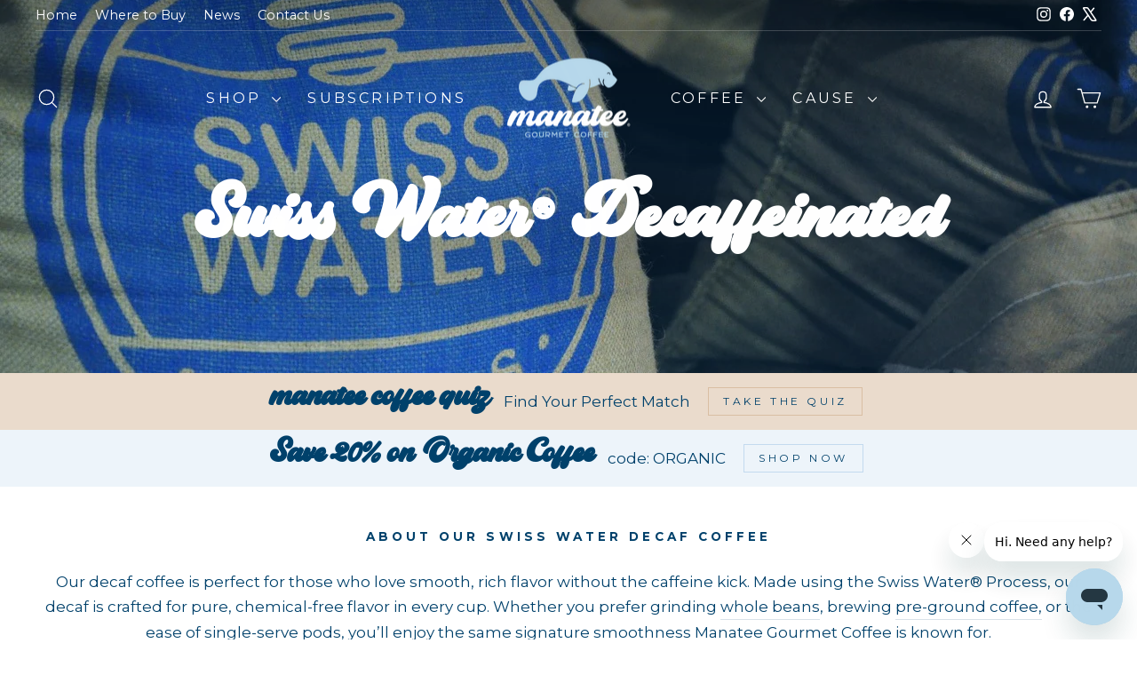

--- FILE ---
content_type: text/css
request_url: https://www.manateecoffee.com/cdn/shop/t/100/assets/wiremo-styles.css?v=175115739286853421081725895740
body_size: 9
content:
/** Shopify CDN: Minification failed

Line 8:12 Expected URL token but found bad URL token
Line 8:61 Expected ")" to end URL token

**/

    @import url(https://fonts.googleapis.com/css?family=Open Sans:400,500,600);#widget-lite-portal table,#widget-lite-portal td,#widget-lite-portal tr{padding-left:10px!important;margin:0!important;background:0 0!important;line-height:1!important;font-weight:500!important;border:none!important}.widget-lite{display:inline-block;opacity:1!important}#widget-lite-portal,.widget-lite .widget-lite__container{display:flex;flex-wrap:wrap;font-size:18px;font-family:Open Sans,sans-serif!important;line-height:1}.widget-lite .widget-lite__rating-stars{position:relative;font-size:28px;text-align:left;z-index:1}.widget-lite .widget-lite__rating-stars:hover{cursor:pointer}.widget-lite .widget-lite__rating-stars__gray{position:absolute;left:0;z-index:-1;fill:#d8d4d1;white-space:nowrap}.widget-lite .widget-lite__rating-stars__active{overflow:hidden;fill:#f1c400;white-space:nowrap}.widget-lite .widget-lite__count,.widget-lite .widget-lite__rating-stars{display:table-cell;vertical-align:middle}.widget-lite .widget-lite__score{display:none!important}#widget-lite-portal .widget-lite__score{position:absolute;z-index:999999;width:300px;background-color:#fff;border-radius:5px;border:1px solid #d8d8d8;padding:20px 0 20px 15px}@media only screen and (max-width:768px){#widget-lite-portal .widget-lite__score{display:none}#widget-lite-portal .widget-lite__score:hover,.widget-lite .widget-lite__rating-stars:hover~.widget-lite__score{display:none}}#widget-lite-portal{position:absolute;top:0;left:0;z-index:99999999;pointer-events:none}#widget-lite-portal .widget-lite__score-detailed{font-size:14px;font-weight:600!important;border-collapse:collapse;white-space:nowrap;table-layout:fixed}#widget-lite-portal .widget-lite__score-detailed tr{border:0;margin:0;padding:0}#widget-lite-portal .widget-lite__score-detailed tr:not(:last-child) td{white-space:nowrap;background:#fff;padding-bottom:7px;padding-left:10px}#widget-lite-portal .widget-lite__score-detailed tr td:first-child{text-align:left}#widget-lite-portal .widget-lite__score-detailed tr td:last-child{text-align:center;color:#acaeb8!important}#widget-lite-portal .widget-lite__score-detailed tr td:first-child,#widget-lite-portal .widget-lite__score-detailed tr td:last-child{width:25%;font-weight:700!important;font-size:14px;color:#000;padding-left:10px}#widget-lite-portal .widget-lite__score-detailed tr td:first-child{width:20%}#widget-lite-portal .widget-lite__score-detailed .score-active-bar,#widget-lite-portal .widget-lite__score-detailed .score-gray-bar{margin-bottom:0;height:12px;border-radius:0;box-shadow:none}#widget-lite-portal .widget-lite__score-detailed .score-gray-bar{background-color:#f2f3f7}#widget-lite-portal .widget-lite__score-detailed .score-active-bar{background-color:#f1c400}.widget-lite__rating-stars__active svg,.widget-lite__rating-stars__gray svg{vertical-align:middle}#widget-lite-portal .widget-lite__score-detailed,#widget-lite-portal .widget-lite__score-detailed tr,#widget-lite-portal .widget-lite__score-detailed tr td,.widget-lite .widget-lite__container a,.widget-lite .widget-lite__container svg,.widget-lite div{border:none !important;width:auto;background:0 0;top:initial;right:initial;bottom:initial;left:initial;box-shadow:none;text-shadow:none;filter:none;float:none;opacity:1;outline:0;transform:none;box-sizing:content-box;padding:0}.widget-lite .widget-lite__container a,.widget-lite .widget-lite__container svg{border:none;border-bottom:none;border-left:none;border-right:none;border-top:none;display:inline-block;margin:0;padding:0;vertical-align:initial}#widget-lite-portal .widget-lite__score-detailed tr td {border: none !important;}#widget-lite-portal > div > table > tbody > tr:last-child > td:nth-child(2){padding-left: 10px !important;}


--- FILE ---
content_type: text/css;charset=UTF-8
request_url: https://cached.rebuyengine.com/api/v1/user/stylesheet?shop=manateecoffee.myshopify.com&cache_key=1769654912
body_size: 2324
content:
:root{--rb-smart-search-quick-view-product-title-color:#00416b;--rb-smart-search-quick-view-product-price-color:#107d87;--rb-smart-search-quick-view-product-price-sale-color:#107d87;--rb-smart-search-quick-view-product-price-compare-at-color:#8a6e4b;--rb-smart-search-quick-view-button-text-color:#ffffff;--rb-smart-search-quick-view-button-background-color:#f36f4b;--rb-smart-search-quick-view-button-border-color:#107d87;--rb-smart-search-quick-view-button-border-width:0px;--rb-smart-search-quick-view-button-radius:3px;--rb-smart-search-quick-view-reviews-background-color:#E5E5E5;--rb-smart-search-quick-view-reviews-foreground-color:#FBCA10;--rb-smart-search-quick-view-reviews-text-color:#535353;--rb-smart-search-results-product-title-color:#00416b;--rb-smart-search-results-product-price-color:#107d87;--rb-smart-search-results-product-price-sale-color:#107d87;--rb-smart-search-results-product-price-compare-at-color:#8a6e4b;--rb-smart-search-results-pagination-button-text-color:#ffffff;--rb-smart-search-results-pagination-button-background-color:#f36f4b;--rb-smart-search-results-pagination-button-border-color:#107d87;--rb-smart-search-results-pagination-button-border-width:0px;--rb-smart-search-results-pagination-button-radius:3px;--rb-smart-search-results-reviews-background-color:#E5E5E5;--rb-smart-search-results-reviews-foreground-color:#FBCA10;--rb-smart-search-results-reviews-text-color:#535353}.rebuy-loader{border-bottom-color:#f36f4b}.rebuy-widget .super-title{color:#00416b}.rebuy-widget .primary-title{color:#00416b}.rebuy-widget .description{color:#00416b}.rebuy-widget .rebuy-product-title,.rebuy-widget .rebuy-product-title-link,.rebuy-modal__product-title{color:#00416b}.rebuy-widget .rebuy-product-description,.rebuy-modal__product-option-title{color:#00416b}.rebuy-product-vendor{color:#535353}.rebuy-money,.rebuy-widget .rebuy-money{color:#107d87}.rebuy-money.sale,.rebuy-widget .rebuy-money.sale,.rebuy-cart__flyout-subtotal-final-amount,.rebuy-reorder-cart-total-price-final-amount,[data-rebuy-component="cart-subtotal"] .rebuy-cart__flyout-subtotal-final-amount,[data-rebuy-component="cart-subtotal"] .rebuy-reorder-cart-total-price-final-amount{color:#107d87}.rebuy-money.compare-at,.rebuy-widget .rebuy-money.compare-at{color:#8a6e4b}.rebuy-underline,.rebuy-widget .rebuy-underline{border-color:#f36f4b}.rebuy-checkbox .checkbox-input:focus,.rebuy-widget .rebuy-checkbox .checkbox-input:focus,.rebuy-radio .radio-input:focus,.rebuy-widget .rebuy-radio .radio-input:focus{border-color:#f36f4b}.rebuy-checkbox .checkbox-input:checked,.rebuy-widget .rebuy-checkbox .checkbox-input:checked,.rebuy-radio .radio-input:checked,.rebuy-widget .rebuy-radio .radio-input:checked{background:#f36f4b;border-color:#f36f4b}.rebuy-select,.rebuy-widget .rebuy-select,select.rebuy-select,.rebuy-widget select.rebuy-select{color:#00416b;background-color:#fff;border-color:#f36f4b;border-radius:3px}.rebuy-select{background-image:linear-gradient(45deg,transparent 50%,#f36f4b 50%),linear-gradient(135deg,#f36f4b 50%,transparent 50%),linear-gradient(to right,#f36f4b,#f36f4b)}.rebuy-select:focus,.rebuy-widget .rebuy-select:focus,select.rebuy-select:focus,.rebuy-widget select.rebuy-select:focus{border-color:#107d87}.rebuy-input,.rebuy-widget .rebuy-input,input.rebuy-input,.rebuy-widget input.rebuy-input{color:#00416b;background-color:#fff;border-color:#f36f4b;border-radius:3px}.rebuy-input:focus,.rebuy-widget .rebuy-input:focus,input.rebuy-input:focus,.rebuy-widget input.rebuy-input:focus{border-color:#107d87}.rebuy-button,.rebuy-widget .rebuy-button,.rebuy-cart__flyout-empty-cart a,[data-rebuy-component=progress-bar] .rebuy-cart__progress-gift-variant-readd,.rebuy-cart__progress-free-product-variant-select-container{color:#fff;background:#f36f4b;border-color:#107d87;border-width:0;border-radius:3px}.rebuy-button.outline,.rebuy-widget .rebuy-button.outline,.rebuy-button.secondary,.rebuy-widget .rebuy-button.secondary{color:#f36f4b;background:#fff;border-color:#f36f4b}.rebuy-button.decline,.rebuy-widget .rebuy-button.decline{color:#00416b;background:#fff0;border-color:#f36f4b}.rebuy-button.dark,.rebuy-widget .rebuy-button.dark{background-color:#5E6670;color:#fff;border-color:#fff}.rebuy-option-button{color:#f36f4b;border-color:#f36f4b;border-radius:3px;background:#fff}.rebuy-option-button.is-active{color:#fff;background:#f36f4b}.rebuy-radio,.rebuy-checkbox,.rebuy-widget .rebuy-radio,.rebuy-widget .rebuy-checkbox{border-color:#f36f4b}.rebuy-radio:focus,.rebuy-checkbox:focus,.rebuy-widget .rebuy-radio:focus,.rebuy-widget .rebuy-checkbox:focus{border-color:#f36f4b}.rebuy-radio:checked,.rebuy-checkbox:checked,.rebuy-widget .rebuy-radio:checked,.rebuy-widget .rebuy-checkbox:checked{color:#fff;background:#f36f4b;border-color:#f36f4b}.rebuy-textarea{color:#00416b;background-color:#fff;border-color:#f36f4b;border-radius:3px}.rebuy-widget .rebuy-carousel__arrows .rebuy-carousel__arrow,.rebuy-widget .flickity-button{color:#000;background:#fff}.rebuy-widget .rebuy-carousel__arrows .rebuy-carousel__arrow svg,.rebuy-widget .rebuy-carousel__arrows .rebuy-carousel__arrow:hover:not(:disabled) svg{fill:#000}.rebuy-widget .rebuy-carousel__pagination .rebuy-carousel__page,.rebuy-widget .flickity-page-dots .dot{background:#000}.rebuy-widget.rebuy-widget,.rebuy-widget .checkout-promotion-wrapper,.rebuy-widget.rebuy-cart-subscription{background:#fff0}.rsf-modal{--rsf-modal-bg-color:#fff}.rebuy-widget .checkout-promotion-header{border-color:#f36f4b}.rebuy-widget .checkout-promotion-header .promo-title{color:#00416b}.rebuy-widget .checkout-promotion-header .promo-subtitle{color:#00416b}.rebuy-widget .checkout-promotion-body h1,.rebuy-widget .checkout-promotion-body h2,.rebuy-widget .checkout-promotion-body h3,.rebuy-widget .checkout-promotion-body h4{color:#00416b}.rebuy-widget .checkout-promotion-footer{border-color:#f36f4b}.rebuy-widget .checkout-promotion-product+.checkout-promotion-product,.rebuy-widget .rebuy-product-block+.rebuy-product-block{border-color:#f36f4b}.rebuy-widget .checkout-promotion-product .promotion-info .product-title{color:#00416b}.rebuy-widget .checkout-promotion-product .promotion-info .variant-title{color:#00416b}.rebuy-widget .checkout-promotion-product .promotion-info .product-description{color:#00416b}.rebuy-widget .rebuy-product-review .rebuy-star-rating .rebuy-star-rating-foreground{background-image:url('data:image/svg+xml;charset=UTF-8, %3Csvg%20width%3D%22100%22%20height%3D%2220%22%20viewBox%3D%220%200%2080%2014%22%20xmlns%3D%22http%3A%2F%2Fwww.w3.org%2F2000%2Fsvg%22%3E%3Cg%20fill%3D%22%23FBCA10%22%20fill-rule%3D%22evenodd%22%3E%3Cpath%20d%3D%22M71.996%2011.368l-3.94%202.42c-.474.292-.756.096-.628-.443l1.074-4.53-3.507-3.022c-.422-.363-.324-.693.24-.74l4.602-.37%201.778-4.3c.21-.51.55-.512.762%200l1.78%204.3%204.602.37c.552.046.666.37.237.74l-3.507%203.02%201.075%204.532c.127.536-.147.74-.628.444l-3.94-2.422zM55.996%2011.368l-3.94%202.42c-.474.292-.756.096-.628-.443l1.074-4.53-3.507-3.022c-.422-.363-.324-.693.24-.74l4.602-.37%201.778-4.3c.21-.51.55-.512.762%200l1.78%204.3%204.602.37c.552.046.666.37.237.74l-3.507%203.02%201.075%204.532c.127.536-.147.74-.628.444l-3.94-2.422zM40.123%2011.368l-3.94%202.42c-.475.292-.756.096-.63-.443l1.076-4.53-3.508-3.022c-.422-.363-.324-.693.24-.74l4.602-.37%201.778-4.3c.21-.51.55-.512.762%200l1.778%204.3%204.603.37c.554.046.667.37.24.74l-3.508%203.02%201.075%204.532c.127.536-.147.74-.628.444l-3.94-2.422zM24.076%2011.368l-3.94%202.42c-.475.292-.757.096-.63-.443l1.076-4.53-3.507-3.022c-.422-.363-.324-.693.238-.74l4.603-.37%201.78-4.3c.21-.51.55-.512.76%200l1.78%204.3%204.602.37c.554.046.667.37.24.74l-3.508%203.02%201.074%204.532c.127.536-.146.74-.628.444l-3.94-2.422zM8.123%2011.368l-3.94%202.42c-.475.292-.756.096-.63-.443l1.076-4.53L1.12%205.792c-.422-.363-.324-.693.24-.74l4.602-.37%201.778-4.3c.21-.51.55-.512.762%200l1.778%204.3%204.603.37c.554.046.667.37.24.74l-3.508%203.02%201.075%204.532c.127.536-.147.74-.628.444l-3.94-2.422z%22%2F%3E%3C%2Fg%3E%3C%2Fsvg%3E')}.rebuy-widget .rebuy-product-review .rebuy-star-rating .rebuy-star-rating-background{background-image:url('data:image/svg+xml;charset=UTF-8, %3Csvg%20width%3D%22100%22%20height%3D%2220%22%20viewBox%3D%220%200%2080%2014%22%20xmlns%3D%22http%3A%2F%2Fwww.w3.org%2F2000%2Fsvg%22%3E%3Cg%20fill%3D%22%23E5E5E5%22%20fill-rule%3D%22evenodd%22%3E%3Cpath%20d%3D%22M71.996%2011.368l-3.94%202.42c-.474.292-.756.096-.628-.443l1.074-4.53-3.507-3.022c-.422-.363-.324-.693.24-.74l4.602-.37%201.778-4.3c.21-.51.55-.512.762%200l1.78%204.3%204.602.37c.552.046.666.37.237.74l-3.507%203.02%201.075%204.532c.127.536-.147.74-.628.444l-3.94-2.422zM55.996%2011.368l-3.94%202.42c-.474.292-.756.096-.628-.443l1.074-4.53-3.507-3.022c-.422-.363-.324-.693.24-.74l4.602-.37%201.778-4.3c.21-.51.55-.512.762%200l1.78%204.3%204.602.37c.552.046.666.37.237.74l-3.507%203.02%201.075%204.532c.127.536-.147.74-.628.444l-3.94-2.422zM40.123%2011.368l-3.94%202.42c-.475.292-.756.096-.63-.443l1.076-4.53-3.508-3.022c-.422-.363-.324-.693.24-.74l4.602-.37%201.778-4.3c.21-.51.55-.512.762%200l1.778%204.3%204.603.37c.554.046.667.37.24.74l-3.508%203.02%201.075%204.532c.127.536-.147.74-.628.444l-3.94-2.422zM24.076%2011.368l-3.94%202.42c-.475.292-.757.096-.63-.443l1.076-4.53-3.507-3.022c-.422-.363-.324-.693.238-.74l4.603-.37%201.78-4.3c.21-.51.55-.512.76%200l1.78%204.3%204.602.37c.554.046.667.37.24.74l-3.508%203.02%201.074%204.532c.127.536-.146.74-.628.444l-3.94-2.422zM8.123%2011.368l-3.94%202.42c-.475.292-.756.096-.63-.443l1.076-4.53L1.12%205.792c-.422-.363-.324-.693.24-.74l4.602-.37%201.778-4.3c.21-.51.55-.512.762%200l1.778%204.3%204.603.37c.554.046.667.37.24.74l-3.508%203.02%201.075%204.532c.127.536-.147.74-.628.444l-3.94-2.422z%22%2F%3E%3C%2Fg%3E%3C%2Fsvg%3E')}.rebuy-widget .rebuy-product-review .rebuy-review-count{color:#535353}.rebuy-widget .rebuy-timer{background:#fff0}.rebuy-widget .rebuy-timer-minutes,.rebuy-widget .rebuy-timer-seconds{color:red}.rebuy-notification-modal .rebuy-notification-dialog{background:#fff}.rebuy-notification-modal .rebuy-notification-dialog-header{color:#00416b}.rebuy-notification-modal .rebuy-notification-dialog-content{color:#00416b}.rebuy-notification-modal .rebuy-notification-dialog-actions{border-color:#f36f4b}.rebuy-modal__container-header{color:#00416b}.rebuy-modal__spinner{border-color:#fff;border-top-color:#f36f4b}.rebuy-modal__spinner:empty{display:block}.rebuy-cart__flyout-header{border-color:#f36f4b}.rebuy-cart__flyout-title,.rebuy-cart__title{color:#00416b}.rebuy-cart__flyout-close{color:#00416b}.rebuy-cart__flyout-announcement-bar,[data-rebuy-component="announcement-bar"]{color:#232323;background-color:#eee}.rebuy-cart__flyout-shipping-bar.has-free-shipping{background-color:rgb(243 111 75 / .2)}.rebuy-cart__flyout-shipping-bar-meter{background-color:#eee}.rebuy-cart__flyout-shipping-bar-meter-fill,.rebuy-cart__progress-bar-meter-fill,.complete .rebuy-cart__progress-step-icon,[data-rebuy-component="progress-bar"] .rebuy-cart__progress-bar-meter-fill,[data-rebuy-component="progress-bar"] .rebuy-cart__progress-step.complete .rebuy-cart__progress-step-icon{color:#fff;background:#f36f4b}.rebuy-cart__progress-free-product-variant-select:active+.rebuy-cart__progress-free-product-variant-select-prompt,.rebuy-cart__progress-free-product-variant-select:focus+.rebuy-cart__progress-free-product-variant-select-prompt,[data-rebuy-component="progress-bar"] .rebuy-cart__progress-free-product-variant-select:active+.rebuy-cart__progress-free-product-variant-select-prompt,[data-rebuy-component="progress-bar"] .rebuy-cart__progress-free-product-variant-select:focus+.rebuy-cart__progress-free-product-variant-select-prompt,[data-rebuy-component="progress-bar"] .rebuy-cart__progress-gift-variant-select:active+.rebuy-cart__progress-gift-variant-select-prompt,[data-rebuy-component="progress-bar"] .rebuy-cart__progress-gift-variant-select:focus+.rebuy-cart__progress-gift-variant-select-prompt{color:#f36f4b;background:#fff;border-color:#f36f4b}.rebuy-cart__progress-free-product-variant-select:not(:focus)+.rebuy-cart__progress-free-product-variant-select-prompt,.rebuy-cart__progress-free-product-variant-select:not(:active)+.rebuy-cart__progress-free-product-variant-select-prompt,[data-rebuy-component="progress-bar"] .rebuy-cart__progress-free-product-variant-select:not(:focus)+.rebuy-cart__progress-free-product-variant-select-prompt,[data-rebuy-component="progress-bar"] .rebuy-cart__progress-free-product-variant-select:not(:active)+.rebuy-cart__progress-free-product-variant-select-prompt,[data-rebuy-component="progress-bar"] .rebuy-cart__progress-gift-variant-select:not(:focus)+.rebuy-cart__progress-gift-variant-select-prompt,[data-rebuy-component="progress-bar"] .rebuy-cart__progress-gift-variant-select:not(:active)+.rebuy-cart__progress-gift-variant-select-prompt{color:#fff;background:#f36f4b;border-color:#107d87;border-radius:3px}.rebuy-cart__flyout-items,[data-rebuy-component="cart-items"]>ul{border-color:#f36f4b}.rebuy-cart__flyout-item+.rebuy-cart__flyout-item,[data-rebuy-component="cart-items"] .rebuy-cart__flyout-item+.rebuy-cart__flyout-item{border-top-color:#f36f4b}.rebuy-cart__flyout-item-remove,[data-rebuy-component="cart-items"] .rebuy-cart__flyout-item-remove{color:#999}.rebuy-cart__flyout-item-product-title,.rebuy-cart__flyout-item-product-title:hover,.rebuy-cart__flyout-item-product-title:active,.rebuy-cart__flyout-item-product-title:visited,[data-rebuy-component="cart-items"] .rebuy-cart__flyout-item-product-title,[data-rebuy-component="cart-items"] .rebuy-cart__flyout-item-product-title:hover,[data-rebuy-component="cart-items"] .rebuy-cart__flyout-item-product-title:active,[data-rebuy-component="cart-items"] .rebuy-cart__flyout-item-product-title:visited{color:#00416b}.rebuy-cart__flyout-item-variant-title,[data-rebuy-component="cart-items"] .rebuy-cart__flyout-item-variant-title{color:#00416b}.rebuy-cart__flyout-item-property,[data-rebuy-component="cart-items"] .rebuy-cart__flyout-item-property{color:#00416b}.rebuy-cart__flyout-item-price .rebuy-money,[data-rebuy-component="cart-items"] .rebuy-cart__flyout-item-price .rebuy-money{color:#107d87}.rebuy-cart__flyout-item-price .rebuy-money.sale,[data-rebuy-component="cart-items"] .rebuy-cart__flyout-item-price .rebuy-money.sale{color:#107d87}.rebuy-cart__flyout-item-price .rebuy-money.compare-at,[data-rebuy-component="cart-items"] .rebuy-cart__flyout-item-price .rebuy-money.compare-at{color:#8a6e4b}.rebuy-cart__flyout-item-quantity-widget,[data-rebuy-component="cart-items"] .rebuy-cart__flyout-item-quantity-widget{border-color:#f36f4b}.rebuy-cart__flyout-item-quantity-widget-label,[data-rebuy-component="cart-items"] .rebuy-cart__flyout-item-quantity-widget-label{border-color:#f36f4b}.rebuy-cart__flyout-item-quantity-widget-button,.rebuy-cart__flyout-item-quantity-widget-label,[data-rebuy-component="cart-items"] .rebuy-cart__flyout-item-quantity-widget-button,[data-rebuy-component="cart-items"] .rebuy-cart__flyout-item-quantity-widget-label{color:#00416b}.rebuy-cart__flyout-recommendations{background:#fafafa;border-color:#f36f4b}.rebuy-cart__flyout-recommendations .rebuy-widget .rebuy-product-grid.large-style-line .rebuy-product-block,.rebuy-cart__flyout-recommendations .rebuy-widget .rebuy-product-grid.medium-style-line .rebuy-product-block,.rebuy-cart__flyout-recommendations .rebuy-widget .rebuy-product-grid.small-style-line .rebuy-product-block{border-color:#f36f4b}.rebuy-cart__flyout-footer{border-color:#f36f4b}.rebuy-cart .rebuy-checkbox:checked{background:#f36f4b;border-color:#f36f4b}.rebuy-cart .rebuy-checkbox:focus{border-color:#f36f4b}.rebuy-cart__flyout-subtotal,[data-rebuy-component="cart-subtotal"] .rebuy-cart__flyout-subtotal{color:#00416b}.rebuy-cart__flyout-installments,[data-rebuy-component="checkout-area"] .rebuy-cart__flyout-installments{color:#00416b}.rebuy-cart__flyout-discount-amount,[data-rebuy-component="discount-input"] .rebuy-cart__discount-amount{color:#00416b}.rebuy-cart__flyout-item-discount-message,[data-rebuy-component="discount-input"] .rebuy-cart__flyout-item-discount-message{color:#107d87}.rebuy-cart__column--secondary{background-color:rgb(243 111 75 / .2)!important}.rebuy-reorder__item-shipping-bar.has-free-shipping{background-color:rgb(243 111 75 / .2)}.rebuy-reorder__item-shipping-bar-meter-fill{color:#fff;background:#f36f4b}.rebuy-reorder__item-quantity-widget{border-color:#f36f4b}.rebuy-reorder__item-quantity-widget-label{border-color:#f36f4b}.rebuy-reorder__item-quantity-widget-button,.rebuy-reorder__item-quantity-widget-label{color:#00416b}.rebuy-reorder__announcement-bar{background:#f36f4b;color:#fff}.rebuy-reorder-cart-count{background-color:#f36f4b}.rebuy-reorder-cart-count-head{background-color:rgb(243 111 75 / .2);color:#00416b}.rebuy-reactivate-landing__gift{box-shadow:0 0 5px 1px #107d87}.rebuy-reactivate-landing__modal-addresses-list--active{border-color:#107d87}.rebuy-reactivate-landing__modal-addresses-list .rebuy-radio:checked,.rebuy-reactivate-landing__modal-addresses-list .rebuy-checkbox:checked{background:#f36f4b;border-color:#f36f4b}.rebuy-smart-banner{background:#f36f4b;border-color:#107d87;border-width:0}.rebuy-smart-banner .rebuy-smart-banner_message,.rebuy-smart-banner .rebuy-smart-banner_close{color:#fff}.rebuy-cart a:focus-visible,.rebuy-cart button:focus-visible,.rebuy-cart select:focus-visible,.rebuy-cart input:focus-visible,.rebuy-cart__progress-free-product-variant-select:focus-visible{outline:2px solid #2491C4!important}.rebuy-cart .rebuy-input:focus-visible{border-color:#2491C4!important;outline:0}.rebuy-preview-highlight .rebuy-cart__flyout,.rebuy-preview-highlight .rebuy-widget,.rebuy-preview-highlight .rebuy-quick-view-dropdown__container,.rebuy-preview-highlight .rebuy-quick-view__overlay,.rebuy-preview-highlight #rebuy-smart-search-results-dropdown,.rebuy-preview-highlight #rebuy-quick-view-flyout-search,.rebuy-preview-highlight #rebuy-smart-search-results-sidebar,.rebuy-preview-highlight #rebuy-smart-search-results-sidebar-flyout-filter,.rebuy-preview-highlight #rebuy-smart-collection-dropdown,.rebuy-preview-highlight #rebuy-smart-collection-sidebar{border:2px solid #2491C4!important}.rebuy-bundle-builder__progress-bar-meter-fill,.rebuy-bundle-builder__progress-step.complete .rebuy-bundle-builder__progress-step-icon{color:#fff;background:#f36f4b}.rebuy-button{text-transform:uppercase;font-weight:bold!important;font-size:15px;letter-spacing:.3em}.rebuy-cart__flyout{border-radius:0;margin:0}.rebuy-cart__flyout-title{text-align:left}.powered-by-rebuy{display:none}

--- FILE ---
content_type: text/json
request_url: https://conf.config-security.com/model
body_size: 85
content:
{"title":"recommendation AI model (keras)","structure":"release_id=0x73:4e:3d:2d:32:28:77:6d:60:35:37:75:49:5b:2d:51:33:25:58:5d:79:23:61:63:21:75:24:24:5e;keras;dal3d8io1cjbf9mi0kuinted3ehvztsh3zbyk4erb0i6lvxvu39vry0vikc4qmrpnfg9nblz","weights":"../weights/734e3d2d.h5","biases":"../biases/734e3d2d.h5"}